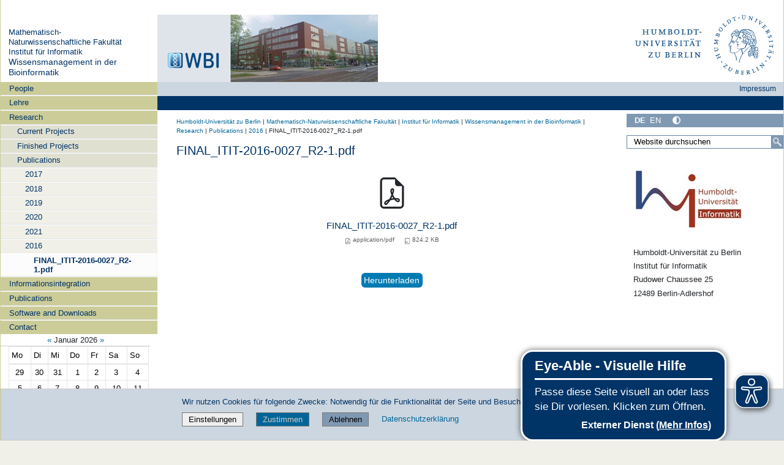

--- FILE ---
content_type: text/javascript; charset=utf-8
request_url: https://www.informatik.hu-berlin.de/++webresource++423d6cfd-2e9f-5ba5-8b0b-2bc49b7b8a8e/++resource++humboldt.theme.javascripts/misc.js
body_size: -132
content:
(function($) {
	$(document).ready(function() {
		// Hide group portlets
		$("select[name='group_status:int']").parent('.portlet-group').hide();

		//insert image - check captionFromDescription checkbox as default
		if($('input[name="captionFromDescription"]').length && !$('input[name="caption"]').val())
		{
			$('input[name="captionFromDescription"]').prop("checked", true);
		}

		//autotoc content is generated by mockup/patterns/autotoc/pattern.js - but without explanatory heading
		setTimeout(() => {
			if(typeof document.querySelectorAll("div.pat-autotoc > nav.autotoc-nav")[0] != "undefined") {
				let lang = $('html').attr('lang');
				let autotocHeadline = document.createElement("h5");
				let headlineText = '';
				switch(lang)
				{
					case 'de': headlineText = 'Inhaltsverzeichnis'; break;
					case 'en': 
					default: headlineText = 'Table of contents'; break;
				}
				let headlineTextNode = document.createTextNode(headlineText);
				autotocHeadline.appendChild(headlineTextNode);
				document.querySelectorAll("div.pat-autotoc > nav.autotoc-nav")[0].insertBefore(autotocHeadline, document.querySelectorAll("div.pat-autotoc > nav.autotoc-nav")[0].firstChild);
			}
		}, 50);
	});
}) (jQuery);
